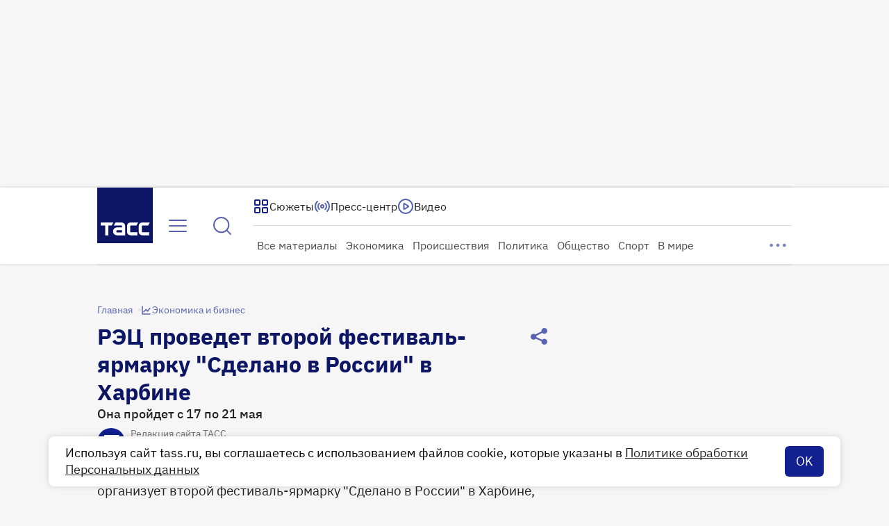

--- FILE ---
content_type: text/html
request_url: https://tns-counter.ru/nc01a**R%3Eundefined*tass_ru/ru/UTF-8/tmsec=mx3_tass_ru/444941652***
body_size: -71
content:
246D7910696879B4X1768454580:246D7910696879B4X1768454580

--- FILE ---
content_type: application/javascript; charset=UTF-8
request_url: https://tass.ru/_next/static/chunks/4898.901edc8d626f346b.js
body_size: 1567
content:
!function(){try{var e="undefined"!=typeof window?window:"undefined"!=typeof global?global:"undefined"!=typeof self?self:{},l=Error().stack;l&&(e._sentryDebugIds=e._sentryDebugIds||{},e._sentryDebugIds[l]="6d439620-4ddf-4b81-bf06-9aac414a97f5",e._sentryDebugIdIdentifier="sentry-dbid-6d439620-4ddf-4b81-bf06-9aac414a97f5")}catch(e){}}(),(self.webpackChunk_N_E=self.webpackChunk_N_E||[]).push([[4898],{54898:function(e,l,n){"use strict";n.r(l),n.d(l,{default:function(){return F}});var a=n(27573),r=n(7653),s=n(12917),o=n(20582),t=n(40460),i=n(20383),d=n(93486),c=n(3345),p=n(62966),u=n(36497),_=n(79427),f=n(79343);let h=e=>{let l="";return null==e||e.forEach(e=>{switch(null==e?void 0:e.type){case"link":case"text":l+=e.text}}),l};var m=n(23478),b=n.n(m),v=r.memo(({data:e,liveMark:l})=>(0,a.jsxs)("div",{className:b().wrapper,children:[(0,a.jsx)("div",{className:b().description,children:h(null==e?void 0:e.description)}),l]})),w=n(42484),C=n(77896),k=n(34965),j=n(28816),x=n.n(j);let y=(0,t.Z)(x()),g=(0,o.default)(()=>Promise.all([n.e(3230),n.e(2233),n.e(4493),n.e(8323),n.e(1826),n.e(6217),n.e(8684)]).then(n.bind(n,78684)).catch(()=>()=>null),{loadableGenerated:{webpack:()=>[78684]},ssr:!1}),N=(0,o.default)(()=>n.e(1142).then(n.bind(n,21142)).catch(()=>()=>null),{loadableGenerated:{webpack:()=>[21142]},ssr:!1}),M=(0,o.default)(()=>n.e(519).then(n.bind(n,20519)).catch(()=>()=>null),{loadableGenerated:{webpack:()=>[20519]},ssr:!1});var F=r.memo(()=>{let{screenMode:e}=(0,u.ze)((0,i.N)(e=>({screenMode:e.currentScreenMode}))),{loopChannelMode:l,setLoopChannelMode:n}=(0,k.Z)((0,i.N)(e=>({loopChannelMode:e.mode,setLoopChannelMode:e.setMode}))),o=(0,r.useCallback)(()=>{n("fullscreen"),(0,c.O)(p.j$.FullscreenOpen)},[n]),t=(0,r.useCallback)(()=>{e&&(n(e<u.RW.Desktop?"modal":"simple"),(0,c.O)(p.j$.FullscreenClose))},[e,n]),{setParentContainer:h,isNativeFullscreen:m,handleFullscreenButtonClick:b,handleModalAreaClick:j}=(0,w.Z)({isFullscreenModal:"fullscreen"===l,onOpenFullscreen:o,onCloseFullscreen:t,onToggleNativeFullscreen:()=>(0,c.O)(p.j$.DesktopNativeFullScreenOpenAndClose)}),{caption:F,isLive:L,onMetaData:E}=(0,C.Z)(),O=(0,r.useCallback)(e=>{e&&((0,c.O)(p.j$.Error),s.qp({forceTransaction:!0,name:"loopchannel_error",op:e.message||"no error.message",attributes:{errorCode:e.message??void 0,isFatal:e.fatal,handler:"onError"}}).end())},[]);if((0,r.useEffect)(()=>{e&&"fullscreen"!==l&&(e>=u.RW.Desktop?n("simple"):l&&n("modal"))},[l,e,n]),!l)return null;let D="fullscreen"===l,I="modal"===l;return(0,a.jsx)("div",{role:"presentation",className:y("wrapper",{modal:I,fullscreen:D}),onClick:j,children:(0,a.jsxs)("div",{className:x().widget,children:[D&&L&&(0,a.jsx)("div",{className:x().live_mark,children:(0,f.I)({name:"live"})}),(0,a.jsx)("div",{className:y("player",{full_size:m}),children:(0,a.jsx)("div",{ref:h,children:(0,a.jsx)(d.SV,{fallbackRender:()=>null,children:(0,a.jsx)(g,{overlayVisibilityToggleMode:"mouseMove",isNativeFullscreen:m,isFullscreenModal:D,isLive:L,onMetaData:E,onFullscreenButtonClick:b,onPlayerError:O,onMuteButtonClick:()=>{(0,c.O)(p.j$.Mute)}})})})}),D?(0,a.jsx)(_.Z,{data:F,isSmallText:e===u.RW.Tablet}):(0,a.jsx)(v,{data:F,liveMark:L&&(0,f.I)({name:"live"})}),(0,a.jsxs)("div",{className:x().close_button,children:[I&&(0,a.jsx)(N,{}),D&&!m&&(0,a.jsx)(M,{})]})]})})})},28816:function(e){e.exports={wrapper:"LoopChannel_wrapper__89XFf",widget:"LoopChannel_widget__CRHwl",player:"LoopChannel_player__WnnSJ","player--full_size":"LoopChannel_player--full_size__maTwJ","wrapper--modal":"LoopChannel_wrapper--modal__sRWEf","fade-in-down":"LoopChannel_fade-in-down__Q3CHI",close_button:"LoopChannel_close_button__q3J7b","wrapper--fullscreen":"LoopChannel_wrapper--fullscreen__kboZf",live_mark:"LoopChannel_live_mark__Kz2LR"}},23478:function(e){e.exports={wrapper:"SimpleCaption_wrapper__NjZ4e",description:"SimpleCaption_description__E9eOh"}}}]);